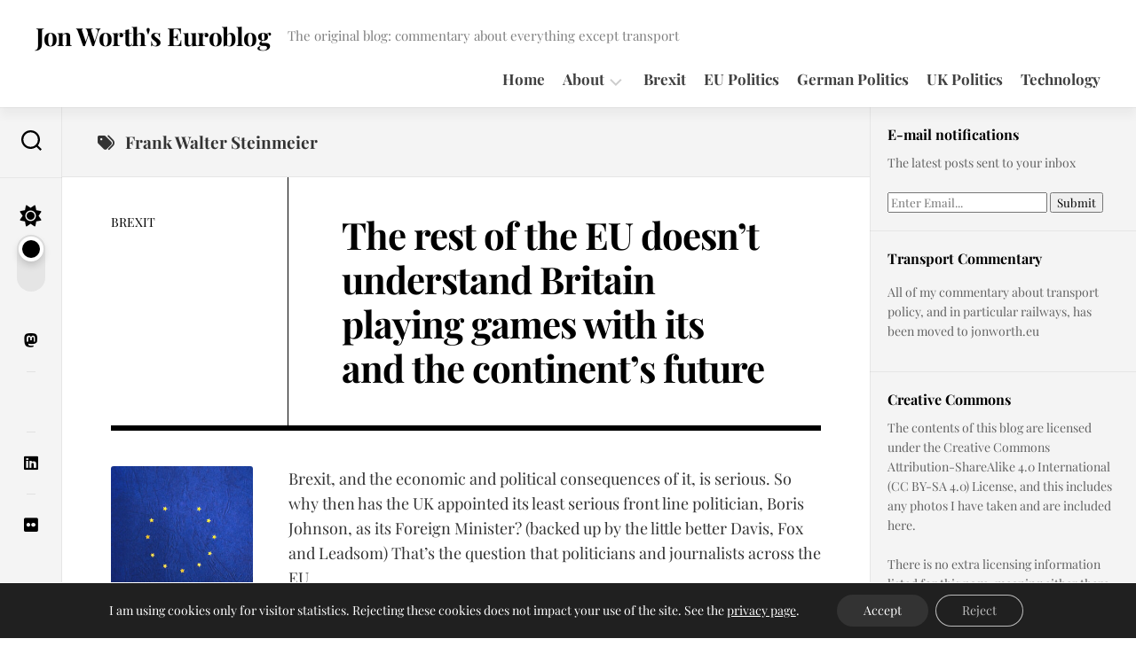

--- FILE ---
content_type: text/html; charset=UTF-8
request_url: https://euroblog.jonworth.eu/tag/frank-walter-steinmeier/
body_size: 15417
content:
<!DOCTYPE html> 
<html class="no-js" lang="en-GB" prefix="og: http://ogp.me/ns#">

<head>
	<meta charset="UTF-8">
	<meta name="viewport" content="width=device-width, initial-scale=1.0">
	<link rel="profile" href="https://gmpg.org/xfn/11">
		
	<title>Frank Walter Steinmeier &#8211; Jon Worth&#039;s Euroblog</title>
<meta name='robots' content='max-image-preview:large' />
<script>document.documentElement.className = document.documentElement.className.replace("no-js","js");</script>

<link rel="alternate" type="application/rss+xml" title="Jon Worth&#039;s Euroblog &raquo; Feed" href="https://euroblog.jonworth.eu/feed/" />
<link rel="alternate" type="application/rss+xml" title="Jon Worth&#039;s Euroblog &raquo; Comments Feed" href="https://euroblog.jonworth.eu/comments/feed/" />
<link rel="alternate" type="application/rss+xml" title="Jon Worth&#039;s Euroblog &raquo; Frank Walter Steinmeier Tag Feed" href="https://euroblog.jonworth.eu/tag/frank-walter-steinmeier/feed/" />
<style id='wp-img-auto-sizes-contain-inline-css' type='text/css'>
img:is([sizes=auto i],[sizes^="auto," i]){contain-intrinsic-size:3000px 1500px}
/*# sourceURL=wp-img-auto-sizes-contain-inline-css */
</style>

<style id='wp-emoji-styles-inline-css' type='text/css'>

	img.wp-smiley, img.emoji {
		display: inline !important;
		border: none !important;
		box-shadow: none !important;
		height: 1em !important;
		width: 1em !important;
		margin: 0 0.07em !important;
		vertical-align: -0.1em !important;
		background: none !important;
		padding: 0 !important;
	}
/*# sourceURL=wp-emoji-styles-inline-css */
</style>
<link rel='stylesheet' id='wp-block-library-css' href='https://euroblog.jonworth.eu/wp-includes/css/dist/block-library/style.min.css?ver=aa7cb444b513ce55fb0e4919b8cabba9' type='text/css' media='all' />
<style id='global-styles-inline-css' type='text/css'>
:root{--wp--preset--aspect-ratio--square: 1;--wp--preset--aspect-ratio--4-3: 4/3;--wp--preset--aspect-ratio--3-4: 3/4;--wp--preset--aspect-ratio--3-2: 3/2;--wp--preset--aspect-ratio--2-3: 2/3;--wp--preset--aspect-ratio--16-9: 16/9;--wp--preset--aspect-ratio--9-16: 9/16;--wp--preset--color--black: #000000;--wp--preset--color--cyan-bluish-gray: #abb8c3;--wp--preset--color--white: #ffffff;--wp--preset--color--pale-pink: #f78da7;--wp--preset--color--vivid-red: #cf2e2e;--wp--preset--color--luminous-vivid-orange: #ff6900;--wp--preset--color--luminous-vivid-amber: #fcb900;--wp--preset--color--light-green-cyan: #7bdcb5;--wp--preset--color--vivid-green-cyan: #00d084;--wp--preset--color--pale-cyan-blue: #8ed1fc;--wp--preset--color--vivid-cyan-blue: #0693e3;--wp--preset--color--vivid-purple: #9b51e0;--wp--preset--gradient--vivid-cyan-blue-to-vivid-purple: linear-gradient(135deg,rgb(6,147,227) 0%,rgb(155,81,224) 100%);--wp--preset--gradient--light-green-cyan-to-vivid-green-cyan: linear-gradient(135deg,rgb(122,220,180) 0%,rgb(0,208,130) 100%);--wp--preset--gradient--luminous-vivid-amber-to-luminous-vivid-orange: linear-gradient(135deg,rgb(252,185,0) 0%,rgb(255,105,0) 100%);--wp--preset--gradient--luminous-vivid-orange-to-vivid-red: linear-gradient(135deg,rgb(255,105,0) 0%,rgb(207,46,46) 100%);--wp--preset--gradient--very-light-gray-to-cyan-bluish-gray: linear-gradient(135deg,rgb(238,238,238) 0%,rgb(169,184,195) 100%);--wp--preset--gradient--cool-to-warm-spectrum: linear-gradient(135deg,rgb(74,234,220) 0%,rgb(151,120,209) 20%,rgb(207,42,186) 40%,rgb(238,44,130) 60%,rgb(251,105,98) 80%,rgb(254,248,76) 100%);--wp--preset--gradient--blush-light-purple: linear-gradient(135deg,rgb(255,206,236) 0%,rgb(152,150,240) 100%);--wp--preset--gradient--blush-bordeaux: linear-gradient(135deg,rgb(254,205,165) 0%,rgb(254,45,45) 50%,rgb(107,0,62) 100%);--wp--preset--gradient--luminous-dusk: linear-gradient(135deg,rgb(255,203,112) 0%,rgb(199,81,192) 50%,rgb(65,88,208) 100%);--wp--preset--gradient--pale-ocean: linear-gradient(135deg,rgb(255,245,203) 0%,rgb(182,227,212) 50%,rgb(51,167,181) 100%);--wp--preset--gradient--electric-grass: linear-gradient(135deg,rgb(202,248,128) 0%,rgb(113,206,126) 100%);--wp--preset--gradient--midnight: linear-gradient(135deg,rgb(2,3,129) 0%,rgb(40,116,252) 100%);--wp--preset--font-size--small: 13px;--wp--preset--font-size--medium: 20px;--wp--preset--font-size--large: 36px;--wp--preset--font-size--x-large: 42px;--wp--preset--spacing--20: 0.44rem;--wp--preset--spacing--30: 0.67rem;--wp--preset--spacing--40: 1rem;--wp--preset--spacing--50: 1.5rem;--wp--preset--spacing--60: 2.25rem;--wp--preset--spacing--70: 3.38rem;--wp--preset--spacing--80: 5.06rem;--wp--preset--shadow--natural: 6px 6px 9px rgba(0, 0, 0, 0.2);--wp--preset--shadow--deep: 12px 12px 50px rgba(0, 0, 0, 0.4);--wp--preset--shadow--sharp: 6px 6px 0px rgba(0, 0, 0, 0.2);--wp--preset--shadow--outlined: 6px 6px 0px -3px rgb(255, 255, 255), 6px 6px rgb(0, 0, 0);--wp--preset--shadow--crisp: 6px 6px 0px rgb(0, 0, 0);}:where(.is-layout-flex){gap: 0.5em;}:where(.is-layout-grid){gap: 0.5em;}body .is-layout-flex{display: flex;}.is-layout-flex{flex-wrap: wrap;align-items: center;}.is-layout-flex > :is(*, div){margin: 0;}body .is-layout-grid{display: grid;}.is-layout-grid > :is(*, div){margin: 0;}:where(.wp-block-columns.is-layout-flex){gap: 2em;}:where(.wp-block-columns.is-layout-grid){gap: 2em;}:where(.wp-block-post-template.is-layout-flex){gap: 1.25em;}:where(.wp-block-post-template.is-layout-grid){gap: 1.25em;}.has-black-color{color: var(--wp--preset--color--black) !important;}.has-cyan-bluish-gray-color{color: var(--wp--preset--color--cyan-bluish-gray) !important;}.has-white-color{color: var(--wp--preset--color--white) !important;}.has-pale-pink-color{color: var(--wp--preset--color--pale-pink) !important;}.has-vivid-red-color{color: var(--wp--preset--color--vivid-red) !important;}.has-luminous-vivid-orange-color{color: var(--wp--preset--color--luminous-vivid-orange) !important;}.has-luminous-vivid-amber-color{color: var(--wp--preset--color--luminous-vivid-amber) !important;}.has-light-green-cyan-color{color: var(--wp--preset--color--light-green-cyan) !important;}.has-vivid-green-cyan-color{color: var(--wp--preset--color--vivid-green-cyan) !important;}.has-pale-cyan-blue-color{color: var(--wp--preset--color--pale-cyan-blue) !important;}.has-vivid-cyan-blue-color{color: var(--wp--preset--color--vivid-cyan-blue) !important;}.has-vivid-purple-color{color: var(--wp--preset--color--vivid-purple) !important;}.has-black-background-color{background-color: var(--wp--preset--color--black) !important;}.has-cyan-bluish-gray-background-color{background-color: var(--wp--preset--color--cyan-bluish-gray) !important;}.has-white-background-color{background-color: var(--wp--preset--color--white) !important;}.has-pale-pink-background-color{background-color: var(--wp--preset--color--pale-pink) !important;}.has-vivid-red-background-color{background-color: var(--wp--preset--color--vivid-red) !important;}.has-luminous-vivid-orange-background-color{background-color: var(--wp--preset--color--luminous-vivid-orange) !important;}.has-luminous-vivid-amber-background-color{background-color: var(--wp--preset--color--luminous-vivid-amber) !important;}.has-light-green-cyan-background-color{background-color: var(--wp--preset--color--light-green-cyan) !important;}.has-vivid-green-cyan-background-color{background-color: var(--wp--preset--color--vivid-green-cyan) !important;}.has-pale-cyan-blue-background-color{background-color: var(--wp--preset--color--pale-cyan-blue) !important;}.has-vivid-cyan-blue-background-color{background-color: var(--wp--preset--color--vivid-cyan-blue) !important;}.has-vivid-purple-background-color{background-color: var(--wp--preset--color--vivid-purple) !important;}.has-black-border-color{border-color: var(--wp--preset--color--black) !important;}.has-cyan-bluish-gray-border-color{border-color: var(--wp--preset--color--cyan-bluish-gray) !important;}.has-white-border-color{border-color: var(--wp--preset--color--white) !important;}.has-pale-pink-border-color{border-color: var(--wp--preset--color--pale-pink) !important;}.has-vivid-red-border-color{border-color: var(--wp--preset--color--vivid-red) !important;}.has-luminous-vivid-orange-border-color{border-color: var(--wp--preset--color--luminous-vivid-orange) !important;}.has-luminous-vivid-amber-border-color{border-color: var(--wp--preset--color--luminous-vivid-amber) !important;}.has-light-green-cyan-border-color{border-color: var(--wp--preset--color--light-green-cyan) !important;}.has-vivid-green-cyan-border-color{border-color: var(--wp--preset--color--vivid-green-cyan) !important;}.has-pale-cyan-blue-border-color{border-color: var(--wp--preset--color--pale-cyan-blue) !important;}.has-vivid-cyan-blue-border-color{border-color: var(--wp--preset--color--vivid-cyan-blue) !important;}.has-vivid-purple-border-color{border-color: var(--wp--preset--color--vivid-purple) !important;}.has-vivid-cyan-blue-to-vivid-purple-gradient-background{background: var(--wp--preset--gradient--vivid-cyan-blue-to-vivid-purple) !important;}.has-light-green-cyan-to-vivid-green-cyan-gradient-background{background: var(--wp--preset--gradient--light-green-cyan-to-vivid-green-cyan) !important;}.has-luminous-vivid-amber-to-luminous-vivid-orange-gradient-background{background: var(--wp--preset--gradient--luminous-vivid-amber-to-luminous-vivid-orange) !important;}.has-luminous-vivid-orange-to-vivid-red-gradient-background{background: var(--wp--preset--gradient--luminous-vivid-orange-to-vivid-red) !important;}.has-very-light-gray-to-cyan-bluish-gray-gradient-background{background: var(--wp--preset--gradient--very-light-gray-to-cyan-bluish-gray) !important;}.has-cool-to-warm-spectrum-gradient-background{background: var(--wp--preset--gradient--cool-to-warm-spectrum) !important;}.has-blush-light-purple-gradient-background{background: var(--wp--preset--gradient--blush-light-purple) !important;}.has-blush-bordeaux-gradient-background{background: var(--wp--preset--gradient--blush-bordeaux) !important;}.has-luminous-dusk-gradient-background{background: var(--wp--preset--gradient--luminous-dusk) !important;}.has-pale-ocean-gradient-background{background: var(--wp--preset--gradient--pale-ocean) !important;}.has-electric-grass-gradient-background{background: var(--wp--preset--gradient--electric-grass) !important;}.has-midnight-gradient-background{background: var(--wp--preset--gradient--midnight) !important;}.has-small-font-size{font-size: var(--wp--preset--font-size--small) !important;}.has-medium-font-size{font-size: var(--wp--preset--font-size--medium) !important;}.has-large-font-size{font-size: var(--wp--preset--font-size--large) !important;}.has-x-large-font-size{font-size: var(--wp--preset--font-size--x-large) !important;}
/*# sourceURL=global-styles-inline-css */
</style>

<style id='classic-theme-styles-inline-css' type='text/css'>
/*! This file is auto-generated */
.wp-block-button__link{color:#fff;background-color:#32373c;border-radius:9999px;box-shadow:none;text-decoration:none;padding:calc(.667em + 2px) calc(1.333em + 2px);font-size:1.125em}.wp-block-file__button{background:#32373c;color:#fff;text-decoration:none}
/*# sourceURL=/wp-includes/css/classic-themes.min.css */
</style>
<link rel='stylesheet' id='contact-form-7-css' href='https://euroblog.jonworth.eu/wp-content/plugins/contact-form-7/includes/css/styles.css?ver=6.1.4' type='text/css' media='all' />
<link rel='stylesheet' id='flipclock-css' href='https://euroblog.jonworth.eu/wp-content/plugins/wp-flipclock/inc/css/flipclock.css?ver=aa7cb444b513ce55fb0e4919b8cabba9' type='text/css' media='all' />
<link rel='stylesheet' id='flipclock-added-css' href='https://euroblog.jonworth.eu/wp-content/plugins/wp-flipclock/inc/css/added.css?ver=aa7cb444b513ce55fb0e4919b8cabba9' type='text/css' media='all' />
<link rel='stylesheet' id='wp-polls-css' href='https://euroblog.jonworth.eu/wp-content/plugins/wp-polls/polls-css.css?ver=2.77.3' type='text/css' media='all' />
<style id='wp-polls-inline-css' type='text/css'>
.wp-polls .pollbar {
	margin: 1px;
	font-size: 6px;
	line-height: 8px;
	height: 8px;
	background-image: url('https://euroblog.jonworth.eu/wp-content/plugins/wp-polls/images/default/pollbg.gif');
	border: 1px solid #c8c8c8;
}

/*# sourceURL=wp-polls-inline-css */
</style>
<link rel='stylesheet' id='wpcf7-redirect-script-frontend-css' href='https://euroblog.jonworth.eu/wp-content/plugins/wpcf7-redirect/build/assets/frontend-script.css?ver=2c532d7e2be36f6af233' type='text/css' media='all' />
<link rel='stylesheet' id='clearbook-style-css' href='https://euroblog.jonworth.eu/wp-content/themes/clearbook/style.css?ver=aa7cb444b513ce55fb0e4919b8cabba9' type='text/css' media='all' />
<style id='clearbook-style-inline-css' type='text/css'>
body { font-family: "Playfair Display", Arial, sans-serif; }

/*# sourceURL=clearbook-style-inline-css */
</style>
<link rel='stylesheet' id='clearbook-responsive-css' href='https://euroblog.jonworth.eu/wp-content/themes/clearbook/responsive.css?ver=aa7cb444b513ce55fb0e4919b8cabba9' type='text/css' media='all' />
<link rel='stylesheet' id='clearbook-dark-css' href='https://euroblog.jonworth.eu/wp-content/themes/clearbook/dark.css?ver=aa7cb444b513ce55fb0e4919b8cabba9' type='text/css' media='all' />
<link rel='stylesheet' id='clearbook-font-awesome-css' href='https://euroblog.jonworth.eu/wp-content/themes/clearbook/fonts/all.min.css?ver=aa7cb444b513ce55fb0e4919b8cabba9' type='text/css' media='all' />
<link rel='stylesheet' id='playfair-display-css' href='//euroblog.jonworth.eu/wp-content/uploads/omgf/playfair-display/playfair-display.css?ver=1647338758' type='text/css' media='all' />
<link rel='stylesheet' id='moove_gdpr_frontend-css' href='https://euroblog.jonworth.eu/wp-content/plugins/gdpr-cookie-compliance/dist/styles/gdpr-main-nf.css?ver=5.0.9' type='text/css' media='all' />
<style id='moove_gdpr_frontend-inline-css' type='text/css'>
				#moove_gdpr_cookie_info_bar .moove-gdpr-info-bar-container .moove-gdpr-info-bar-content a.mgbutton.moove-gdpr-infobar-reject-btn, 
				#moove_gdpr_cookie_info_bar .moove-gdpr-info-bar-container .moove-gdpr-info-bar-content button.mgbutton.moove-gdpr-infobar-reject-btn {
					background-color: transparent;
					box-shadow: inset 0 0 0 1px currentColor;
					opacity: .7;
					color: #202020;
				}

				#moove_gdpr_cookie_info_bar .moove-gdpr-info-bar-container .moove-gdpr-info-bar-content a.mgbutton.moove-gdpr-infobar-reject-btn:hover, 
				#moove_gdpr_cookie_info_bar .moove-gdpr-info-bar-container .moove-gdpr-info-bar-content button.mgbutton.moove-gdpr-infobar-reject-btn:hover {
					background-color: #202020;
					box-shadow: none;
					color: #fff;
					opacity: 1;
				}

				#moove_gdpr_cookie_info_bar:not(.gdpr-full-screen-infobar).moove-gdpr-dark-scheme .moove-gdpr-info-bar-container .moove-gdpr-info-bar-content a.mgbutton.moove-gdpr-infobar-reject-btn, #moove_gdpr_cookie_info_bar:not(.gdpr-full-screen-infobar).moove-gdpr-dark-scheme .moove-gdpr-info-bar-container .moove-gdpr-info-bar-content button.mgbutton.moove-gdpr-infobar-reject-btn {
					background-color: transparent;
					box-shadow: inset 0 0 0 1px currentColor;
					opacity: .7;
					color: #fff;
				}

				#moove_gdpr_cookie_info_bar:not(.gdpr-full-screen-infobar).moove-gdpr-dark-scheme .moove-gdpr-info-bar-container .moove-gdpr-info-bar-content a.mgbutton.moove-gdpr-infobar-reject-btn:hover, #moove_gdpr_cookie_info_bar:not(.gdpr-full-screen-infobar).moove-gdpr-dark-scheme .moove-gdpr-info-bar-container .moove-gdpr-info-bar-content button.mgbutton.moove-gdpr-infobar-reject-btn:hover {
					box-shadow: none;
					opacity: 1;
					color: #202020;
					background-color: #fff;
				}
							#moove_gdpr_cookie_modal .moove-gdpr-modal-content .moove-gdpr-tab-main h3.tab-title, 
				#moove_gdpr_cookie_modal .moove-gdpr-modal-content .moove-gdpr-tab-main span.tab-title,
				#moove_gdpr_cookie_modal .moove-gdpr-modal-content .moove-gdpr-modal-left-content #moove-gdpr-menu li a, 
				#moove_gdpr_cookie_modal .moove-gdpr-modal-content .moove-gdpr-modal-left-content #moove-gdpr-menu li button,
				#moove_gdpr_cookie_modal .moove-gdpr-modal-content .moove-gdpr-modal-left-content .moove-gdpr-branding-cnt a,
				#moove_gdpr_cookie_modal .moove-gdpr-modal-content .moove-gdpr-modal-footer-content .moove-gdpr-button-holder a.mgbutton, 
				#moove_gdpr_cookie_modal .moove-gdpr-modal-content .moove-gdpr-modal-footer-content .moove-gdpr-button-holder button.mgbutton,
				#moove_gdpr_cookie_modal .cookie-switch .cookie-slider:after, 
				#moove_gdpr_cookie_modal .cookie-switch .slider:after, 
				#moove_gdpr_cookie_modal .switch .cookie-slider:after, 
				#moove_gdpr_cookie_modal .switch .slider:after,
				#moove_gdpr_cookie_info_bar .moove-gdpr-info-bar-container .moove-gdpr-info-bar-content p, 
				#moove_gdpr_cookie_info_bar .moove-gdpr-info-bar-container .moove-gdpr-info-bar-content p a,
				#moove_gdpr_cookie_info_bar .moove-gdpr-info-bar-container .moove-gdpr-info-bar-content a.mgbutton, 
				#moove_gdpr_cookie_info_bar .moove-gdpr-info-bar-container .moove-gdpr-info-bar-content button.mgbutton,
				#moove_gdpr_cookie_modal .moove-gdpr-modal-content .moove-gdpr-tab-main .moove-gdpr-tab-main-content h1, 
				#moove_gdpr_cookie_modal .moove-gdpr-modal-content .moove-gdpr-tab-main .moove-gdpr-tab-main-content h2, 
				#moove_gdpr_cookie_modal .moove-gdpr-modal-content .moove-gdpr-tab-main .moove-gdpr-tab-main-content h3, 
				#moove_gdpr_cookie_modal .moove-gdpr-modal-content .moove-gdpr-tab-main .moove-gdpr-tab-main-content h4, 
				#moove_gdpr_cookie_modal .moove-gdpr-modal-content .moove-gdpr-tab-main .moove-gdpr-tab-main-content h5, 
				#moove_gdpr_cookie_modal .moove-gdpr-modal-content .moove-gdpr-tab-main .moove-gdpr-tab-main-content h6,
				#moove_gdpr_cookie_modal .moove-gdpr-modal-content.moove_gdpr_modal_theme_v2 .moove-gdpr-modal-title .tab-title,
				#moove_gdpr_cookie_modal .moove-gdpr-modal-content.moove_gdpr_modal_theme_v2 .moove-gdpr-tab-main h3.tab-title, 
				#moove_gdpr_cookie_modal .moove-gdpr-modal-content.moove_gdpr_modal_theme_v2 .moove-gdpr-tab-main span.tab-title,
				#moove_gdpr_cookie_modal .moove-gdpr-modal-content.moove_gdpr_modal_theme_v2 .moove-gdpr-branding-cnt a {
					font-weight: inherit				}
			#moove_gdpr_cookie_modal,#moove_gdpr_cookie_info_bar,.gdpr_cookie_settings_shortcode_content{font-family:inherit}#moove_gdpr_save_popup_settings_button{background-color:#373737;color:#fff}#moove_gdpr_save_popup_settings_button:hover{background-color:#000}#moove_gdpr_cookie_info_bar .moove-gdpr-info-bar-container .moove-gdpr-info-bar-content a.mgbutton,#moove_gdpr_cookie_info_bar .moove-gdpr-info-bar-container .moove-gdpr-info-bar-content button.mgbutton{background-color:#333}#moove_gdpr_cookie_modal .moove-gdpr-modal-content .moove-gdpr-modal-footer-content .moove-gdpr-button-holder a.mgbutton,#moove_gdpr_cookie_modal .moove-gdpr-modal-content .moove-gdpr-modal-footer-content .moove-gdpr-button-holder button.mgbutton,.gdpr_cookie_settings_shortcode_content .gdpr-shr-button.button-green{background-color:#333;border-color:#333}#moove_gdpr_cookie_modal .moove-gdpr-modal-content .moove-gdpr-modal-footer-content .moove-gdpr-button-holder a.mgbutton:hover,#moove_gdpr_cookie_modal .moove-gdpr-modal-content .moove-gdpr-modal-footer-content .moove-gdpr-button-holder button.mgbutton:hover,.gdpr_cookie_settings_shortcode_content .gdpr-shr-button.button-green:hover{background-color:#fff;color:#333}#moove_gdpr_cookie_modal .moove-gdpr-modal-content .moove-gdpr-modal-close i,#moove_gdpr_cookie_modal .moove-gdpr-modal-content .moove-gdpr-modal-close span.gdpr-icon{background-color:#333;border:1px solid #333}#moove_gdpr_cookie_info_bar span.moove-gdpr-infobar-allow-all.focus-g,#moove_gdpr_cookie_info_bar span.moove-gdpr-infobar-allow-all:focus,#moove_gdpr_cookie_info_bar button.moove-gdpr-infobar-allow-all.focus-g,#moove_gdpr_cookie_info_bar button.moove-gdpr-infobar-allow-all:focus,#moove_gdpr_cookie_info_bar span.moove-gdpr-infobar-reject-btn.focus-g,#moove_gdpr_cookie_info_bar span.moove-gdpr-infobar-reject-btn:focus,#moove_gdpr_cookie_info_bar button.moove-gdpr-infobar-reject-btn.focus-g,#moove_gdpr_cookie_info_bar button.moove-gdpr-infobar-reject-btn:focus,#moove_gdpr_cookie_info_bar span.change-settings-button.focus-g,#moove_gdpr_cookie_info_bar span.change-settings-button:focus,#moove_gdpr_cookie_info_bar button.change-settings-button.focus-g,#moove_gdpr_cookie_info_bar button.change-settings-button:focus{-webkit-box-shadow:0 0 1px 3px #333;-moz-box-shadow:0 0 1px 3px #333;box-shadow:0 0 1px 3px #333}#moove_gdpr_cookie_modal .moove-gdpr-modal-content .moove-gdpr-modal-close i:hover,#moove_gdpr_cookie_modal .moove-gdpr-modal-content .moove-gdpr-modal-close span.gdpr-icon:hover,#moove_gdpr_cookie_info_bar span[data-href]>u.change-settings-button{color:#333}#moove_gdpr_cookie_modal .moove-gdpr-modal-content .moove-gdpr-modal-left-content #moove-gdpr-menu li.menu-item-selected a span.gdpr-icon,#moove_gdpr_cookie_modal .moove-gdpr-modal-content .moove-gdpr-modal-left-content #moove-gdpr-menu li.menu-item-selected button span.gdpr-icon{color:inherit}#moove_gdpr_cookie_modal .moove-gdpr-modal-content .moove-gdpr-modal-left-content #moove-gdpr-menu li a span.gdpr-icon,#moove_gdpr_cookie_modal .moove-gdpr-modal-content .moove-gdpr-modal-left-content #moove-gdpr-menu li button span.gdpr-icon{color:inherit}#moove_gdpr_cookie_modal .gdpr-acc-link{line-height:0;font-size:0;color:transparent;position:absolute}#moove_gdpr_cookie_modal .moove-gdpr-modal-content .moove-gdpr-modal-close:hover i,#moove_gdpr_cookie_modal .moove-gdpr-modal-content .moove-gdpr-modal-left-content #moove-gdpr-menu li a,#moove_gdpr_cookie_modal .moove-gdpr-modal-content .moove-gdpr-modal-left-content #moove-gdpr-menu li button,#moove_gdpr_cookie_modal .moove-gdpr-modal-content .moove-gdpr-modal-left-content #moove-gdpr-menu li button i,#moove_gdpr_cookie_modal .moove-gdpr-modal-content .moove-gdpr-modal-left-content #moove-gdpr-menu li a i,#moove_gdpr_cookie_modal .moove-gdpr-modal-content .moove-gdpr-tab-main .moove-gdpr-tab-main-content a:hover,#moove_gdpr_cookie_info_bar.moove-gdpr-dark-scheme .moove-gdpr-info-bar-container .moove-gdpr-info-bar-content a.mgbutton:hover,#moove_gdpr_cookie_info_bar.moove-gdpr-dark-scheme .moove-gdpr-info-bar-container .moove-gdpr-info-bar-content button.mgbutton:hover,#moove_gdpr_cookie_info_bar.moove-gdpr-dark-scheme .moove-gdpr-info-bar-container .moove-gdpr-info-bar-content a:hover,#moove_gdpr_cookie_info_bar.moove-gdpr-dark-scheme .moove-gdpr-info-bar-container .moove-gdpr-info-bar-content button:hover,#moove_gdpr_cookie_info_bar.moove-gdpr-dark-scheme .moove-gdpr-info-bar-container .moove-gdpr-info-bar-content span.change-settings-button:hover,#moove_gdpr_cookie_info_bar.moove-gdpr-dark-scheme .moove-gdpr-info-bar-container .moove-gdpr-info-bar-content button.change-settings-button:hover,#moove_gdpr_cookie_info_bar.moove-gdpr-dark-scheme .moove-gdpr-info-bar-container .moove-gdpr-info-bar-content u.change-settings-button:hover,#moove_gdpr_cookie_info_bar span[data-href]>u.change-settings-button,#moove_gdpr_cookie_info_bar.moove-gdpr-dark-scheme .moove-gdpr-info-bar-container .moove-gdpr-info-bar-content a.mgbutton.focus-g,#moove_gdpr_cookie_info_bar.moove-gdpr-dark-scheme .moove-gdpr-info-bar-container .moove-gdpr-info-bar-content button.mgbutton.focus-g,#moove_gdpr_cookie_info_bar.moove-gdpr-dark-scheme .moove-gdpr-info-bar-container .moove-gdpr-info-bar-content a.focus-g,#moove_gdpr_cookie_info_bar.moove-gdpr-dark-scheme .moove-gdpr-info-bar-container .moove-gdpr-info-bar-content button.focus-g,#moove_gdpr_cookie_info_bar.moove-gdpr-dark-scheme .moove-gdpr-info-bar-container .moove-gdpr-info-bar-content a.mgbutton:focus,#moove_gdpr_cookie_info_bar.moove-gdpr-dark-scheme .moove-gdpr-info-bar-container .moove-gdpr-info-bar-content button.mgbutton:focus,#moove_gdpr_cookie_info_bar.moove-gdpr-dark-scheme .moove-gdpr-info-bar-container .moove-gdpr-info-bar-content a:focus,#moove_gdpr_cookie_info_bar.moove-gdpr-dark-scheme .moove-gdpr-info-bar-container .moove-gdpr-info-bar-content button:focus,#moove_gdpr_cookie_info_bar.moove-gdpr-dark-scheme .moove-gdpr-info-bar-container .moove-gdpr-info-bar-content span.change-settings-button.focus-g,span.change-settings-button:focus,button.change-settings-button.focus-g,button.change-settings-button:focus,#moove_gdpr_cookie_info_bar.moove-gdpr-dark-scheme .moove-gdpr-info-bar-container .moove-gdpr-info-bar-content u.change-settings-button.focus-g,#moove_gdpr_cookie_info_bar.moove-gdpr-dark-scheme .moove-gdpr-info-bar-container .moove-gdpr-info-bar-content u.change-settings-button:focus{color:#333}#moove_gdpr_cookie_modal .moove-gdpr-branding.focus-g span,#moove_gdpr_cookie_modal .moove-gdpr-modal-content .moove-gdpr-tab-main a.focus-g,#moove_gdpr_cookie_modal .moove-gdpr-modal-content .moove-gdpr-tab-main .gdpr-cd-details-toggle.focus-g{color:#333}#moove_gdpr_cookie_modal.gdpr_lightbox-hide{display:none}
/*# sourceURL=moove_gdpr_frontend-inline-css */
</style>
<script type="text/javascript" src="https://euroblog.jonworth.eu/wp-includes/js/jquery/jquery.min.js?ver=3.7.1" id="jquery-core-js"></script>
<script type="text/javascript" src="https://euroblog.jonworth.eu/wp-includes/js/jquery/jquery-migrate.min.js?ver=3.4.1" id="jquery-migrate-js"></script>
<script type="text/javascript" src="https://euroblog.jonworth.eu/wp-content/plugins/wp-flipclock/inc/js/flipclock.min.js?ver=0.5.5" id="flipclock-js"></script>
<script type="text/javascript" src="https://euroblog.jonworth.eu/wp-content/themes/clearbook/js/slick.min.js?ver=aa7cb444b513ce55fb0e4919b8cabba9" id="clearbook-slick-js"></script>
<link rel="https://api.w.org/" href="https://euroblog.jonworth.eu/wp-json/" /><link rel="alternate" title="JSON" type="application/json" href="https://euroblog.jonworth.eu/wp-json/wp/v2/tags/376" /><link rel="EditURI" type="application/rsd+xml" title="RSD" href="https://euroblog.jonworth.eu/xmlrpc.php?rsd" />
<meta name="fediverse:creator" content="jon@gruene.social"><meta property="og:title" name="og:title" content="Frank Walter Steinmeier" />
<meta property="og:type" name="og:type" content="website" />
<meta property="og:image" name="og:image" content="https://euroblog.jonworth.eu/wp-content/uploads/2025/12/euroblog-logo.png" />
<meta property="og:description" name="og:description" content="The original blog: commentary about everything except transport" />
<meta property="og:locale" name="og:locale" content="en_GB" />
<meta property="og:site_name" name="og:site_name" content="Jon Worth&#039;s Euroblog" />
<meta property="twitter:card" name="twitter:card" content="summary" />
<link rel="me" href="https://gruene.social/@jon" />
<link rel="icon" href="https://euroblog.jonworth.eu/wp-content/uploads/2025/12/euroblog-logo-150x150.png" sizes="32x32" />
<link rel="icon" href="https://euroblog.jonworth.eu/wp-content/uploads/2025/12/euroblog-logo-200x200.png" sizes="192x192" />
<link rel="apple-touch-icon" href="https://euroblog.jonworth.eu/wp-content/uploads/2025/12/euroblog-logo-200x200.png" />
<meta name="msapplication-TileImage" content="https://euroblog.jonworth.eu/wp-content/uploads/2025/12/euroblog-logo-300x300.png" />
<style id="kirki-inline-styles"></style></head>

<body data-rsssl=1 class="archive tag tag-frank-walter-steinmeier tag-376 wp-theme-clearbook col-2cl full-width mobile-menu invert-dark-logo logged-out">

	<script>
		document.body.classList.add(localStorage.getItem('theme') || 'light');
	</script>


<a class="skip-link screen-reader-text" href="#page">Skip to content</a>

<div id="wrapper">
	
	<div id="header-sticky">
		<header id="header" class="hide-on-scroll-down nav-menu-dropdown-left">
		
			<div class="group">
				<p class="site-title"><a href="https://euroblog.jonworth.eu/" rel="home">Jon Worth&#039;s Euroblog</a></p>
									<p class="site-description">The original blog: commentary about everything except transport</p>
								
									<div id="wrap-nav-header" class="wrap-nav">
								<nav id="nav-header-nav" class="main-navigation nav-menu">
			<button class="menu-toggle" aria-controls="primary-menu" aria-expanded="false">
				<span class="screen-reader-text">Expand Menu</span><div class="menu-toggle-icon"><span></span><span></span><span></span></div>			</button>
			<div class="menu-main-menu-container"><ul id="nav-header" class="menu"><li id="menu-item-7850" class="menu-item menu-item-type-custom menu-item-object-custom menu-item-home menu-item-7850"><span class="menu-item-wrapper"><a href="https://euroblog.jonworth.eu/">Home</a></span></li>
<li id="menu-item-7906" class="menu-item menu-item-type-post_type menu-item-object-page menu-item-has-children menu-item-7906"><span class="menu-item-wrapper has-arrow"><a href="https://euroblog.jonworth.eu/about/" title="withspacer">About</a><button onClick="alxMediaMenu.toggleItem(this)"><span class="screen-reader-text">Toggle Child Menu</span><svg class="svg-icon" aria-hidden="true" role="img" focusable="false" xmlns="http://www.w3.org/2000/svg" width="14" height="8" viewBox="0 0 20 12"><polygon fill="" fill-rule="evenodd" points="1319.899 365.778 1327.678 358 1329.799 360.121 1319.899 370.021 1310 360.121 1312.121 358" transform="translate(-1310 -358)"></polygon></svg></button></span>
<ul class="sub-menu">
	<li id="menu-item-9279" class="menu-item menu-item-type-post_type menu-item-object-page menu-item-9279"><span class="menu-item-wrapper"><a href="https://euroblog.jonworth.eu/about/">About me</a></span></li>
	<li id="menu-item-7905" class="menu-item menu-item-type-post_type menu-item-object-page menu-item-7905"><span class="menu-item-wrapper"><a href="https://euroblog.jonworth.eu/contact/">Contact</a></span></li>
	<li id="menu-item-34847" class="menu-item menu-item-type-post_type menu-item-object-page menu-item-34847"><span class="menu-item-wrapper"><a href="https://euroblog.jonworth.eu/email-notifications/">Email notifications</a></span></li>
	<li id="menu-item-7904" class="menu-item menu-item-type-post_type menu-item-object-page menu-item-7904"><span class="menu-item-wrapper"><a href="https://euroblog.jonworth.eu/should-you-trust-this-blog/">Should you trust this blog?</a></span></li>
	<li id="menu-item-34543" class="menu-item menu-item-type-post_type menu-item-object-page menu-item-34543"><span class="menu-item-wrapper"><a href="https://euroblog.jonworth.eu/in-the-media/">In the media</a></span></li>
	<li id="menu-item-34547" class="menu-item menu-item-type-post_type menu-item-object-page menu-item-has-children menu-item-34547"><span class="menu-item-wrapper has-arrow"><a href="https://euroblog.jonworth.eu/work/">Work</a><button onClick="alxMediaMenu.toggleItem(this)"><span class="screen-reader-text">Toggle Child Menu</span><svg class="svg-icon" aria-hidden="true" role="img" focusable="false" xmlns="http://www.w3.org/2000/svg" width="14" height="8" viewBox="0 0 20 12"><polygon fill="" fill-rule="evenodd" points="1319.899 365.778 1327.678 358 1329.799 360.121 1319.899 370.021 1310 360.121 1312.121 358" transform="translate(-1310 -358)"></polygon></svg></button></span>
	<ul class="sub-menu">
		<li id="menu-item-34548" class="menu-item menu-item-type-post_type menu-item-object-page menu-item-34548"><span class="menu-item-wrapper"><a href="https://euroblog.jonworth.eu/work/online-communication-training-and-teaching/">Online Communication Training &#038; Teaching</a></span></li>
		<li id="menu-item-34549" class="menu-item menu-item-type-post_type menu-item-object-page menu-item-34549"><span class="menu-item-wrapper"><a href="https://euroblog.jonworth.eu/work/eu-politics-teaching-analysis/">EU Politics Teaching &#038; Analysis</a></span></li>
		<li id="menu-item-34550" class="menu-item menu-item-type-post_type menu-item-object-page menu-item-34550"><span class="menu-item-wrapper"><a href="https://euroblog.jonworth.eu/work/web-design/">Web design</a></span></li>
		<li id="menu-item-34553" class="menu-item menu-item-type-post_type menu-item-object-page menu-item-34553"><span class="menu-item-wrapper"><a href="https://euroblog.jonworth.eu/work/writing/">Writing</a></span></li>
	</ul>
</li>
</ul>
</li>
<li id="menu-item-9268" class="menu-item menu-item-type-taxonomy menu-item-object-category menu-item-9268"><span class="menu-item-wrapper"><a href="https://euroblog.jonworth.eu/category/brexit/">Brexit</a></span></li>
<li id="menu-item-7851" class="menu-item menu-item-type-taxonomy menu-item-object-category menu-item-7851"><span class="menu-item-wrapper"><a href="https://euroblog.jonworth.eu/category/eu-politics/">EU Politics</a></span></li>
<li id="menu-item-7855" class="menu-item menu-item-type-taxonomy menu-item-object-category menu-item-7855"><span class="menu-item-wrapper"><a href="https://euroblog.jonworth.eu/category/german-politics/">German Politics</a></span></li>
<li id="menu-item-21440" class="menu-item menu-item-type-taxonomy menu-item-object-category menu-item-21440"><span class="menu-item-wrapper"><a href="https://euroblog.jonworth.eu/category/uk-politics/">UK Politics</a></span></li>
<li id="menu-item-7853" class="menu-item menu-item-type-taxonomy menu-item-object-category menu-item-7853"><span class="menu-item-wrapper"><a href="https://euroblog.jonworth.eu/category/technology/">Technology</a></span></li>
</ul></div>		</nav>
							</div>
								
									<div id="wrap-nav-mobile" class="wrap-nav">
								<nav id="nav-mobile-nav" class="main-navigation nav-menu">
			<button class="menu-toggle" aria-controls="primary-menu" aria-expanded="false">
				<span class="screen-reader-text">Expand Menu</span><div class="menu-toggle-icon"><span></span><span></span><span></span></div>			</button>
			<div class="menu-main-menu-container"><ul id="nav-mobile" class="menu"><li class="menu-item menu-item-type-custom menu-item-object-custom menu-item-home menu-item-7850"><span class="menu-item-wrapper"><a href="https://euroblog.jonworth.eu/">Home</a></span></li>
<li class="menu-item menu-item-type-post_type menu-item-object-page menu-item-has-children menu-item-7906"><span class="menu-item-wrapper has-arrow"><a href="https://euroblog.jonworth.eu/about/" title="withspacer">About</a><button onClick="alxMediaMenu.toggleItem(this)"><span class="screen-reader-text">Toggle Child Menu</span><svg class="svg-icon" aria-hidden="true" role="img" focusable="false" xmlns="http://www.w3.org/2000/svg" width="14" height="8" viewBox="0 0 20 12"><polygon fill="" fill-rule="evenodd" points="1319.899 365.778 1327.678 358 1329.799 360.121 1319.899 370.021 1310 360.121 1312.121 358" transform="translate(-1310 -358)"></polygon></svg></button></span>
<ul class="sub-menu">
	<li class="menu-item menu-item-type-post_type menu-item-object-page menu-item-9279"><span class="menu-item-wrapper"><a href="https://euroblog.jonworth.eu/about/">About me</a></span></li>
	<li class="menu-item menu-item-type-post_type menu-item-object-page menu-item-7905"><span class="menu-item-wrapper"><a href="https://euroblog.jonworth.eu/contact/">Contact</a></span></li>
	<li class="menu-item menu-item-type-post_type menu-item-object-page menu-item-34847"><span class="menu-item-wrapper"><a href="https://euroblog.jonworth.eu/email-notifications/">Email notifications</a></span></li>
	<li class="menu-item menu-item-type-post_type menu-item-object-page menu-item-7904"><span class="menu-item-wrapper"><a href="https://euroblog.jonworth.eu/should-you-trust-this-blog/">Should you trust this blog?</a></span></li>
	<li class="menu-item menu-item-type-post_type menu-item-object-page menu-item-34543"><span class="menu-item-wrapper"><a href="https://euroblog.jonworth.eu/in-the-media/">In the media</a></span></li>
	<li class="menu-item menu-item-type-post_type menu-item-object-page menu-item-has-children menu-item-34547"><span class="menu-item-wrapper has-arrow"><a href="https://euroblog.jonworth.eu/work/">Work</a><button onClick="alxMediaMenu.toggleItem(this)"><span class="screen-reader-text">Toggle Child Menu</span><svg class="svg-icon" aria-hidden="true" role="img" focusable="false" xmlns="http://www.w3.org/2000/svg" width="14" height="8" viewBox="0 0 20 12"><polygon fill="" fill-rule="evenodd" points="1319.899 365.778 1327.678 358 1329.799 360.121 1319.899 370.021 1310 360.121 1312.121 358" transform="translate(-1310 -358)"></polygon></svg></button></span>
	<ul class="sub-menu">
		<li class="menu-item menu-item-type-post_type menu-item-object-page menu-item-34548"><span class="menu-item-wrapper"><a href="https://euroblog.jonworth.eu/work/online-communication-training-and-teaching/">Online Communication Training &#038; Teaching</a></span></li>
		<li class="menu-item menu-item-type-post_type menu-item-object-page menu-item-34549"><span class="menu-item-wrapper"><a href="https://euroblog.jonworth.eu/work/eu-politics-teaching-analysis/">EU Politics Teaching &#038; Analysis</a></span></li>
		<li class="menu-item menu-item-type-post_type menu-item-object-page menu-item-34550"><span class="menu-item-wrapper"><a href="https://euroblog.jonworth.eu/work/web-design/">Web design</a></span></li>
		<li class="menu-item menu-item-type-post_type menu-item-object-page menu-item-34553"><span class="menu-item-wrapper"><a href="https://euroblog.jonworth.eu/work/writing/">Writing</a></span></li>
	</ul>
</li>
</ul>
</li>
<li class="menu-item menu-item-type-taxonomy menu-item-object-category menu-item-9268"><span class="menu-item-wrapper"><a href="https://euroblog.jonworth.eu/category/brexit/">Brexit</a></span></li>
<li class="menu-item menu-item-type-taxonomy menu-item-object-category menu-item-7851"><span class="menu-item-wrapper"><a href="https://euroblog.jonworth.eu/category/eu-politics/">EU Politics</a></span></li>
<li class="menu-item menu-item-type-taxonomy menu-item-object-category menu-item-7855"><span class="menu-item-wrapper"><a href="https://euroblog.jonworth.eu/category/german-politics/">German Politics</a></span></li>
<li class="menu-item menu-item-type-taxonomy menu-item-object-category menu-item-21440"><span class="menu-item-wrapper"><a href="https://euroblog.jonworth.eu/category/uk-politics/">UK Politics</a></span></li>
<li class="menu-item menu-item-type-taxonomy menu-item-object-category menu-item-7853"><span class="menu-item-wrapper"><a href="https://euroblog.jonworth.eu/category/technology/">Technology</a></span></li>
</ul></div>		</nav>
							</div>
								
			</div>
			
		</header><!--/#header-->
	</div><!--/#header-sticky-->

	<div id="wrapper-inner">
	
		<div class="sidebar s2 group">
							<div class="search-trap-focus">
					<button class="toggle-search" data-target=".search-trap-focus">
						<svg class="svg-icon" id="svg-search" aria-hidden="true" role="img" focusable="false" xmlns="http://www.w3.org/2000/svg" width="23" height="23" viewBox="0 0 23 23"><path d="M38.710696,48.0601792 L43,52.3494831 L41.3494831,54 L37.0601792,49.710696 C35.2632422,51.1481185 32.9839107,52.0076499 30.5038249,52.0076499 C24.7027226,52.0076499 20,47.3049272 20,41.5038249 C20,35.7027226 24.7027226,31 30.5038249,31 C36.3049272,31 41.0076499,35.7027226 41.0076499,41.5038249 C41.0076499,43.9839107 40.1481185,46.2632422 38.710696,48.0601792 Z M36.3875844,47.1716785 C37.8030221,45.7026647 38.6734666,43.7048964 38.6734666,41.5038249 C38.6734666,36.9918565 35.0157934,33.3341833 30.5038249,33.3341833 C25.9918565,33.3341833 22.3341833,36.9918565 22.3341833,41.5038249 C22.3341833,46.0157934 25.9918565,49.6734666 30.5038249,49.6734666 C32.7048964,49.6734666 34.7026647,48.8030221 36.1716785,47.3875844 C36.2023931,47.347638 36.2360451,47.3092237 36.2726343,47.2726343 C36.3092237,47.2360451 36.347638,47.2023931 36.3875844,47.1716785 Z" transform="translate(-20 -31)"></path></svg>
						<svg class="svg-icon" id="svg-close" aria-hidden="true" role="img" focusable="false" xmlns="http://www.w3.org/2000/svg" width="23" height="23" viewBox="0 0 16 16"><polygon fill="" fill-rule="evenodd" points="6.852 7.649 .399 1.195 1.445 .149 7.899 6.602 14.352 .149 15.399 1.195 8.945 7.649 15.399 14.102 14.352 15.149 7.899 8.695 1.445 15.149 .399 14.102"></polygon></svg>
					</button>
					<div class="search-expand">
						<div class="search-expand-inner">
							<form method="get" class="searchform themeform" action="https://euroblog.jonworth.eu/">
	<div>
		<input type="text" class="search" name="s" onblur="if(this.value=='')this.value='To search type and hit enter';" onfocus="if(this.value=='To search type and hit enter')this.value='';" value="To search type and hit enter" />
	</div>
</form>						</div>
					</div>
				</div>
						
							<button id="theme-toggle">
					<i class="fas fa-sun"></i>
					<i class="fas fa-moon"></i>
					<span id="theme-toggle-btn"></span>
				</button>
						
							<ul class="social-links"><li><a rel="nofollow" class="social-tooltip" title="Mastodon" href="https://gruene.social/@jon" target="_blank"><i class="fab fa-mastodon" ></i></a></li><li><a rel="nofollow" class="social-tooltip" title="Bluesky" href="https://bsky.app/profile/jonworth.eu" target="_blank"><i class="fab fa-bluesky" ></i></a></li><li><a rel="nofollow" class="social-tooltip" title="LinkedIn" href="https://www.linkedin.com/in/jonworth/" target="_blank"><i class="fab fa-linkedin" ></i></a></li><li><a rel="nofollow" class="social-tooltip" title="Flickr" href="https://www.flickr.com/photos/jonworth-eu/" target="_blank"><i class="fab fa-flickr" ></i></a></li></ul>					</div>
		
		
		<div id="page">			
			<div class="main">
				<div class="main-inner group">
<div class="content">
		
	<div class="page-title group">
	<div class="page-title-inner group">
	
					<h1><i class="fas fa-tags"></i>Frank Walter Steinmeier</h1>
			
		
								
	</div><!--/.page-title-inner-->
</div><!--/.page-title-->	
				
		<div class="flow-normal">
					
<article id="post-8727" class="book post-8727 post type-post status-publish format-standard has-post-thumbnail hentry category-brexit tag-boris-johnson tag-brexit tag-frank-walter-steinmeier tag-frans-timmermans tag-uk-eu-referendum">
	
	<div class="book-inner">
		
		<div class="book-header">
			<div class="book-header-left">
				<div class="book-category"><a href="https://euroblog.jonworth.eu/category/brexit/" rel="category tag">Brexit</a></div>
			</div>
			<div class="book-header-right">
				<h2 class="book-title">
					<a href="https://euroblog.jonworth.eu/the-rest-of-the-eu-doesnt-understand-britain-playing-games-with-its-and-the-continents-future/" rel="bookmark">The rest of the EU doesn&#8217;t understand Britain playing games with its and the continent&#8217;s future</a>
				</h2>
			</div>
		</div>
		
		<div class="book-content">
			<div class="book-content-left">
			
									<div class="book-thumbnail">
						<a href="https://euroblog.jonworth.eu/the-rest-of-the-eu-doesnt-understand-britain-playing-games-with-its-and-the-continents-future/">
							<img width="300" height="300" src="https://euroblog.jonworth.eu/wp-content/uploads/2016/04/27841264756_3fcc9ae4e3_o-300x300.jpg" class="attachment-clearbook-small size-clearbook-small wp-post-image" alt="" decoding="async" fetchpriority="high" srcset="https://euroblog.jonworth.eu/wp-content/uploads/2016/04/27841264756_3fcc9ae4e3_o-300x300.jpg 300w, https://euroblog.jonworth.eu/wp-content/uploads/2016/04/27841264756_3fcc9ae4e3_o-150x150.jpg 150w, https://euroblog.jonworth.eu/wp-content/uploads/2016/04/27841264756_3fcc9ae4e3_o-200x200.jpg 200w" sizes="(max-width: 300px) 100vw, 300px" />																											</a>
					</div>
							
			</div>
			<div class="book-content-right">
			
				<div class="entry themeform">
																										<p>Brexit, and the economic and political consequences of it, is serious. So why then has the UK appointed its least serious front line politician, Boris Johnson, as its Foreign Minister? (backed up by the little better Davis, Fox and Leadsom) That&#8217;s the question that politicians and journalists across the EU&#46;&#46;&#46;</p>
																							<div class="clear"></div>
				</div>
				
				<a class="book-more" href="https://euroblog.jonworth.eu/the-rest-of-the-eu-doesnt-understand-britain-playing-games-with-its-and-the-continents-future/"><span>More</span><i class="fas fa-plus"></i></a>
				
				<ul class="book-meta group">
										<li class="book-date"><i class="far fa-calendar"></i>14.07.2016</li>
																		<li class="book-comments"><a href="https://euroblog.jonworth.eu/the-rest-of-the-eu-doesnt-understand-britain-playing-games-with-its-and-the-continents-future/#comments"><i class="far fa-comment"></i><span>1</span></a></li>
															</ul>
				
			</div>
		</div>
		
	</div>

</article>					
<article id="post-6989" class="book post-6989 post type-post status-publish format-standard has-post-thumbnail hentry category-eu-politics category-german-politics tag-voice4eu tag-frank-walter-steinmeier tag-jacques-delors-institut tag-laurent-fabius tag-notre-europe tag-open-europe tag-radek-sikorski tag-social-media tag-think-tanks">
	
	<div class="book-inner">
		
		<div class="book-header">
			<div class="book-header-left">
				<div class="book-category"><a href="https://euroblog.jonworth.eu/category/eu-politics/" rel="category tag">EU Politics</a> / <a href="https://euroblog.jonworth.eu/category/german-politics/" rel="category tag">German Politics</a></div>
			</div>
			<div class="book-header-right">
				<h2 class="book-title">
					<a href="https://euroblog.jonworth.eu/time-for-some-policy-based-evidence-making-how-the-jacques-delors-institut-berlin-ought-to-work/" rel="bookmark">Time for some policy-based evidence-making &#8211; how the Jacques Delors Institut Berlin ought to work</a>
				</h2>
			</div>
		</div>
		
		<div class="book-content">
			<div class="book-content-left">
			
									<div class="book-thumbnail">
						<a href="https://euroblog.jonworth.eu/time-for-some-policy-based-evidence-making-how-the-jacques-delors-institut-berlin-ought-to-work/">
							<img width="300" height="300" src="https://euroblog.jonworth.eu/wp-content/uploads/2014/03/Screen-Shot-2014-03-26-at-12.54.15-300x300.png" class="attachment-clearbook-small size-clearbook-small wp-post-image" alt="" decoding="async" srcset="https://euroblog.jonworth.eu/wp-content/uploads/2014/03/Screen-Shot-2014-03-26-at-12.54.15-300x300.png 300w, https://euroblog.jonworth.eu/wp-content/uploads/2014/03/Screen-Shot-2014-03-26-at-12.54.15-150x150.png 150w, https://euroblog.jonworth.eu/wp-content/uploads/2014/03/Screen-Shot-2014-03-26-at-12.54.15-200x200.png 200w" sizes="(max-width: 300px) 100vw, 300px" />																											</a>
					</div>
							
			</div>
			<div class="book-content-right">
			
				<div class="entry themeform">
																										<p>Back in my days as a civil servant one phrase dominated UK government-speak: evidence-based policy-making. The essential idea was to gather adequate evidence about a problem, and how various solutions could work, and determine a policy choice based on that. Now of course this was constrained by the ideology of&#46;&#46;&#46;</p>
																							<div class="clear"></div>
				</div>
				
				<a class="book-more" href="https://euroblog.jonworth.eu/time-for-some-policy-based-evidence-making-how-the-jacques-delors-institut-berlin-ought-to-work/"><span>More</span><i class="fas fa-plus"></i></a>
				
				<ul class="book-meta group">
										<li class="book-date"><i class="far fa-calendar"></i>26.03.2014</li>
																		<li class="book-comments"><a href="https://euroblog.jonworth.eu/time-for-some-policy-based-evidence-making-how-the-jacques-delors-institut-berlin-ought-to-work/#comments"><i class="far fa-comment"></i><span>7</span></a></li>
															</ul>
				
			</div>
		</div>
		
	</div>

</article>					
<article id="post-6701" class="book post-6701 post type-post status-publish format-standard has-post-thumbnail hentry category-german-politics tag-ecfr tag-frank-walter-steinmeier tag-guido-westerwelle tag-joachim-gauck tag-mark-leonard tag-ursula-von-der-leyen">
	
	<div class="book-inner">
		
		<div class="book-header">
			<div class="book-header-left">
				<div class="book-category"><a href="https://euroblog.jonworth.eu/category/german-politics/" rel="category tag">German Politics</a></div>
			</div>
			<div class="book-header-right">
				<h2 class="book-title">
					<a href="https://euroblog.jonworth.eu/the-elite-calls-out-the-elite-for-being-elite-or-is-it-leadership/" rel="bookmark">The elite calls out the elite for being elite. Or is it leadership?</a>
				</h2>
			</div>
		</div>
		
		<div class="book-content">
			<div class="book-content-left">
			
									<div class="book-thumbnail">
						<a href="https://euroblog.jonworth.eu/the-elite-calls-out-the-elite-for-being-elite-or-is-it-leadership/">
							<img width="300" height="300" src="https://euroblog.jonworth.eu/wp-content/uploads/2014/02/Screen-Shot-2014-02-09-at-20.59.52-300x300.png" class="attachment-clearbook-small size-clearbook-small wp-post-image" alt="" decoding="async" srcset="https://euroblog.jonworth.eu/wp-content/uploads/2014/02/Screen-Shot-2014-02-09-at-20.59.52-300x300.png 300w, https://euroblog.jonworth.eu/wp-content/uploads/2014/02/Screen-Shot-2014-02-09-at-20.59.52-150x150.png 150w, https://euroblog.jonworth.eu/wp-content/uploads/2014/02/Screen-Shot-2014-02-09-at-20.59.52-200x200.png 200w" sizes="(max-width: 300px) 100vw, 300px" />																											</a>
					</div>
							
			</div>
			<div class="book-content-right">
			
				<div class="entry themeform">
																										<p>Perhaps I&#8217;m overdoing it, but I&#8217;m not a fan of the way Mark Leonard&#8217;s recent ECFR column is titled. &#8220;The revenge of the German elite&#8221; he writes, documenting concerted efforts by Bundespräsident Gauck, and ministers Steinmeier and von der Leyen. The basic gist of the piece is that the German&#46;&#46;&#46;</p>
																							<div class="clear"></div>
				</div>
				
				<a class="book-more" href="https://euroblog.jonworth.eu/the-elite-calls-out-the-elite-for-being-elite-or-is-it-leadership/"><span>More</span><i class="fas fa-plus"></i></a>
				
				<ul class="book-meta group">
										<li class="book-date"><i class="far fa-calendar"></i>09.02.2014</li>
																		<li class="book-comments"><a href="https://euroblog.jonworth.eu/the-elite-calls-out-the-elite-for-being-elite-or-is-it-leadership/#comments"><i class="far fa-comment"></i><span>2</span></a></li>
															</ul>
				
			</div>
		</div>
		
	</div>

</article>					
<article id="post-6245" class="book post-6245 post type-post status-publish format-standard has-post-thumbnail hentry category-eu-politics tag-alexander-stubb tag-carl-bildt tag-frank-walter-steinmeier tag-frans-timmermans tag-high-representative tag-high-representative-for-foreign-affairs tag-kristalina-georgieva tag-radek-sikorski">
	
	<div class="book-inner">
		
		<div class="book-header">
			<div class="book-header-left">
				<div class="book-category"><a href="https://euroblog.jonworth.eu/category/eu-politics/" rel="category tag">EU Politics</a></div>
			</div>
			<div class="book-header-right">
				<h2 class="book-title">
					<a href="https://euroblog.jonworth.eu/candidates-for-high-rep-for-eu-foreign-policy/" rel="bookmark">Candidates for High Rep for EU Foreign Policy</a>
				</h2>
			</div>
		</div>
		
		<div class="book-content">
			<div class="book-content-left">
			
									<div class="book-thumbnail">
						<a href="https://euroblog.jonworth.eu/candidates-for-high-rep-for-eu-foreign-policy/">
							<img width="170" height="170" src="https://euroblog.jonworth.eu/wp-content/uploads/2013/05/Screen-Shot-2013-05-19-at-18.17.57.png" class="attachment-clearbook-small size-clearbook-small wp-post-image" alt="" decoding="async" loading="lazy" srcset="https://euroblog.jonworth.eu/wp-content/uploads/2013/05/Screen-Shot-2013-05-19-at-18.17.57.png 170w, https://euroblog.jonworth.eu/wp-content/uploads/2013/05/Screen-Shot-2013-05-19-at-18.17.57-150x150.png 150w" sizes="auto, (max-width: 170px) 100vw, 170px" />																											</a>
					</div>
							
			</div>
			<div class="book-content-right">
			
				<div class="entry themeform">
																										<p>The High Rep is appointed by the European Council, acting by qualified majority. However as the person is also a Vice President of the European Commission, their nomination has to also be approved in the same way as the rest of the College of Commissioners. If 2014 works as 2009&#46;&#46;&#46;</p>
																							<div class="clear"></div>
				</div>
				
				<a class="book-more" href="https://euroblog.jonworth.eu/candidates-for-high-rep-for-eu-foreign-policy/"><span>More</span><i class="fas fa-plus"></i></a>
				
				<ul class="book-meta group">
										<li class="book-date"><i class="far fa-calendar"></i>19.05.2013</li>
																		<li class="book-comments"><a href="https://euroblog.jonworth.eu/candidates-for-high-rep-for-eu-foreign-policy/#comments"><i class="far fa-comment"></i><span>8</span></a></li>
															</ul>
				
			</div>
		</div>
		
	</div>

</article>					
<article id="post-4915" class="book post-4915 post type-post status-publish format-standard has-post-thumbnail hentry category-eu-politics tag-alfred-gusenbauer tag-david-miliband tag-frank-walter-steinmeier tag-jose-zapatero tag-mona-sahlin tag-pes tag-poul-nyrup-rasmussen">
	
	<div class="book-inner">
		
		<div class="book-header">
			<div class="book-header-left">
				<div class="book-category"><a href="https://euroblog.jonworth.eu/category/eu-politics/" rel="category tag">EU Politics</a></div>
			</div>
			<div class="book-header-right">
				<h2 class="book-title">
					<a href="https://euroblog.jonworth.eu/the-runners-for-the-next-president-of-the-pes/" rel="bookmark">The runners for the next President of the PES</a>
				</h2>
			</div>
		</div>
		
		<div class="book-content">
			<div class="book-content-left">
			
									<div class="book-thumbnail">
						<a href="https://euroblog.jonworth.eu/the-runners-for-the-next-president-of-the-pes/">
							<img width="154" height="154" src="https://euroblog.jonworth.eu/wp-content/uploads/2011/11/Screen-Shot-2011-11-21-at-13.17.53.png" class="attachment-clearbook-small size-clearbook-small wp-post-image" alt="" decoding="async" loading="lazy" srcset="https://euroblog.jonworth.eu/wp-content/uploads/2011/11/Screen-Shot-2011-11-21-at-13.17.53.png 154w, https://euroblog.jonworth.eu/wp-content/uploads/2011/11/Screen-Shot-2011-11-21-at-13.17.53-150x150.png 150w" sizes="auto, (max-width: 154px) 100vw, 154px" />																											</a>
					</div>
							
			</div>
			<div class="book-content-right">
			
				<div class="entry themeform">
																										<p>Poul Nyrup Rasmussen has today announced he is standing down as President of the PES. Over a period that has been one of relative decline for the left across Europe, Poul has been a voice of determination and reason; I&#8217;m sad to see him go, especially as he&#8217;s miles better&#46;&#46;&#46;</p>
																							<div class="clear"></div>
				</div>
				
				<a class="book-more" href="https://euroblog.jonworth.eu/the-runners-for-the-next-president-of-the-pes/"><span>More</span><i class="fas fa-plus"></i></a>
				
				<ul class="book-meta group">
										<li class="book-date"><i class="far fa-calendar"></i>21.11.2011</li>
																		<li class="book-comments"><a href="https://euroblog.jonworth.eu/the-runners-for-the-next-president-of-the-pes/#comments"><i class="far fa-comment"></i><span>6</span></a></li>
															</ul>
				
			</div>
		</div>
		
	</div>

</article>					
<article id="post-2752" class="book post-2752 post type-post status-publish format-standard has-post-thumbnail hentry category-eu-politics tag-angela-merkel tag-bundestagswahl tag-die-linke tag-frank-walter-steinmeier tag-franz-muntefering tag-grune tag-guido-westerwelle tag-spd">
	
	<div class="book-inner">
		
		<div class="book-header">
			<div class="book-header-left">
				<div class="book-category"><a href="https://euroblog.jonworth.eu/category/eu-politics/" rel="category tag">EU Politics</a></div>
			</div>
			<div class="book-header-right">
				<h2 class="book-title">
					<a href="https://euroblog.jonworth.eu/german-election-a-tough-night-for-the-left-where-now/" rel="bookmark">German election: a tough night for the left, where now?</a>
				</h2>
			</div>
		</div>
		
		<div class="book-content">
			<div class="book-content-left">
			
									<div class="book-thumbnail">
						<a href="https://euroblog.jonworth.eu/german-election-a-tough-night-for-the-left-where-now/">
							<img width="300" height="300" src="https://euroblog.jonworth.eu/wp-content/uploads/2009/09/IMG_0041-300x300.jpg" class="attachment-clearbook-small size-clearbook-small wp-post-image" alt="" decoding="async" loading="lazy" srcset="https://euroblog.jonworth.eu/wp-content/uploads/2009/09/IMG_0041-300x300.jpg 300w, https://euroblog.jonworth.eu/wp-content/uploads/2009/09/IMG_0041-150x150.jpg 150w, https://euroblog.jonworth.eu/wp-content/uploads/2009/09/IMG_0041-200x200.jpg 200w" sizes="auto, (max-width: 300px) 100vw, 300px" />																											</a>
					</div>
							
			</div>
			<div class="book-content-right">
			
				<div class="entry themeform">
																										<p>Hoping for the continuation of the grand coalition was the best the SPD could hope for before yesterday’s Bundestagswahl. In the end the result was even worse than that: 23.1% and a historic low vote for the social democrats. Guido Westerwelle’s beaming grim was everywhere, the FDP the big winners&#46;&#46;&#46;</p>
																							<div class="clear"></div>
				</div>
				
				<a class="book-more" href="https://euroblog.jonworth.eu/german-election-a-tough-night-for-the-left-where-now/"><span>More</span><i class="fas fa-plus"></i></a>
				
				<ul class="book-meta group">
										<li class="book-date"><i class="far fa-calendar"></i>28.09.2009</li>
																		<li class="book-comments"><a href="https://euroblog.jonworth.eu/german-election-a-tough-night-for-the-left-where-now/#comments"><i class="far fa-comment"></i><span>6</span></a></li>
															</ul>
				
			</div>
		</div>
		
	</div>

</article>				</div>
		
		<nav class="pagination group">
			<ul class="group">
			<li class="prev left"></li>
			<li class="next right"></li>
		</ul>
	</nav><!--/.pagination-->
		
	
</div><!--/.content-->


	<div class="sidebar s1">
		
		<div class="sidebar-content">
			
						
						
			<div id="execphp-4" class="widget widget_execphp"><h3 class="group"><span>E-mail notifications</span></h3>			<div class="execphpwidget">The latest posts sent to your inbox<br /><br />

 
<div class="wpcf7 no-js" id="wpcf7-f34842-o1" lang="en-GB" dir="ltr" data-wpcf7-id="34842">
<div class="screen-reader-response"><p role="status" aria-live="polite" aria-atomic="true"></p> <ul></ul></div>
<form action="/tag/frank-walter-steinmeier/#wpcf7-f34842-o1" method="post" class="wpcf7-form init" aria-label="Contact form" novalidate="novalidate" data-status="init">
<fieldset class="hidden-fields-container"><input type="hidden" name="_wpcf7" value="34842" /><input type="hidden" name="_wpcf7_version" value="6.1.4" /><input type="hidden" name="_wpcf7_locale" value="en_GB" /><input type="hidden" name="_wpcf7_unit_tag" value="wpcf7-f34842-o1" /><input type="hidden" name="_wpcf7_container_post" value="0" /><input type="hidden" name="_wpcf7_posted_data_hash" value="" />
</fieldset>
<p><span class="wpcf7-form-control-wrap" data-name="EMAIL"><input size="20" maxlength="400" class="wpcf7-form-control wpcf7-email wpcf7-validates-as-required wpcf7-text wpcf7-validates-as-email" autocomplete="email" aria-required="true" aria-invalid="false" placeholder="Enter Email..." value="" type="email" name="EMAIL" /></span>
<input class="wpcf7-form-control wpcf7-submit has-spinner" type="submit" value="Submit" />
</p><div class="wpcf7-response-output" aria-hidden="true"></div>
</form>
</div>
 </div>
		</div><div id="text-10" class="widget widget_text"><h3 class="group"><span>Transport Commentary</span></h3>			<div class="textwidget"><p>All of my commentary about transport policy, and in particular railways, has been moved to <a href="https://jonworth.eu/">jonworth.eu</a></p>
</div>
		</div><div id="execphp-5" class="widget widget_execphp"><h3 class="group"><span>Creative Commons</span></h3>			<div class="execphpwidget"><div id="flickrsidebar"><p>The contents of this blog are licensed under the Creative Commons <a href="https://creativecommons.org/licenses/by-sa/4.0/deed.en">Attribution-ShareAlike 4.0 International (CC BY-SA 4.0) License</a>, and this includes any photos I have taken and are included here.</p><p>&nbsp;</p>

<p>There is no extra licensing information listed for this page, meaning either there is no image, the image(s) are mine, or you need to click through to the individual post or page to get further licensing information.</p></div></div>
		</div>			
		</div><!--/.sidebar-content-->
		
	</div><!--/.sidebar-->
	

			</div><!--/.main-inner-->
		</div><!--/.main-->
	</div><!--/#page-->
	
	<div class="clear"></div>
	
	</div><!--/#wrapper-inner-->
	
	<footer id="footer">
	
					
				
		<div id="footer-bottom">
			
			<a id="back-to-top" href="#"><i class="fas fa-angle-up"></i></a>
				
			<div class="pad group">
				
				<div class="grid one-full">
					
										
					<div id="copyright">
													<p>&nbsp;</p>
											</div><!--/#copyright-->
					
										<div id="credit">
						<p>Powered by <a href="https://wordpress.org" rel="nofollow">WordPress</a>. Theme by <a href="http://alx.media" rel="nofollow">Alx</a>.</p>
					</div><!--/#credit-->
										
											<ul class="social-links"><li><a rel="nofollow" class="social-tooltip" title="Mastodon" href="https://gruene.social/@jon" target="_blank"><i class="fab fa-mastodon" ></i></a></li><li><a rel="nofollow" class="social-tooltip" title="Bluesky" href="https://bsky.app/profile/jonworth.eu" target="_blank"><i class="fab fa-bluesky" ></i></a></li><li><a rel="nofollow" class="social-tooltip" title="LinkedIn" href="https://www.linkedin.com/in/jonworth/" target="_blank"><i class="fab fa-linkedin" ></i></a></li><li><a rel="nofollow" class="social-tooltip" title="Flickr" href="https://www.flickr.com/photos/jonworth-eu/" target="_blank"><i class="fab fa-flickr" ></i></a></li></ul>										
				</div>
							
			</div><!--/.pad-->

		</div><!--/#footer-bottom-->

	</footer><!--/#footer-->
	
</div><!--/#wrapper-->
<script type="speculationrules">
{"prefetch":[{"source":"document","where":{"and":[{"href_matches":"/*"},{"not":{"href_matches":["/wp-*.php","/wp-admin/*","/wp-content/uploads/*","/wp-content/*","/wp-content/plugins/*","/wp-content/themes/clearbook/*","/*\\?(.+)"]}},{"not":{"selector_matches":"a[rel~=\"nofollow\"]"}},{"not":{"selector_matches":".no-prefetch, .no-prefetch a"}}]},"eagerness":"conservative"}]}
</script>
	<!--copyscapeskip-->
	<aside id="moove_gdpr_cookie_info_bar" class="moove-gdpr-info-bar-hidden moove-gdpr-align-center moove-gdpr-dark-scheme gdpr_infobar_postion_bottom" aria-label="GDPR Cookie Banner" style="display: none;">
	<div class="moove-gdpr-info-bar-container">
		<div class="moove-gdpr-info-bar-content">
		
<div class="moove-gdpr-cookie-notice">
  <p>I am using cookies only for visitor statistics. Rejecting these cookies does not impact your use of the site. See the <a href="https://euroblog.jonworth.eu/privacy-policy/">privacy page</a>.</p>
</div>
<!--  .moove-gdpr-cookie-notice -->
		
<div class="moove-gdpr-button-holder">
			<button class="mgbutton moove-gdpr-infobar-allow-all gdpr-fbo-0" aria-label="Accept" >Accept</button>
						<button class="mgbutton moove-gdpr-infobar-reject-btn gdpr-fbo-1 "  aria-label="Reject">Reject</button>
			</div>
<!--  .button-container -->
		</div>
		<!-- moove-gdpr-info-bar-content -->
	</div>
	<!-- moove-gdpr-info-bar-container -->
	</aside>
	<!-- #moove_gdpr_cookie_info_bar -->
	<!--/copyscapeskip-->
<!-- Matomo -->
<script>
  var _paq = window._paq = window._paq || [];
  /* tracker methods like "setCustomDimension" should be called before "trackPageView" */
  _paq.push(['trackPageView']);
  _paq.push(['enableLinkTracking']);
  (function() {
    var u="//matomo.jonworth.eu/";
    _paq.push(['setTrackerUrl', u+'matomo.php']);
    _paq.push(['setSiteId', '2']);
    var d=document, g=d.createElement('script'), s=d.getElementsByTagName('script')[0];
    g.async=true; g.src=u+'matomo.js'; s.parentNode.insertBefore(g,s);
  })();
</script>
<!-- End Matomo Code -->
	<script>
	/(trident|msie)/i.test(navigator.userAgent)&&document.getElementById&&window.addEventListener&&window.addEventListener("hashchange",function(){var t,e=location.hash.substring(1);/^[A-z0-9_-]+$/.test(e)&&(t=document.getElementById(e))&&(/^(?:a|select|input|button|textarea)$/i.test(t.tagName)||(t.tabIndex=-1),t.focus())},!1);
	</script>
	<script type="text/javascript" src="https://euroblog.jonworth.eu/wp-includes/js/dist/hooks.min.js?ver=dd5603f07f9220ed27f1" id="wp-hooks-js"></script>
<script type="text/javascript" src="https://euroblog.jonworth.eu/wp-includes/js/dist/i18n.min.js?ver=c26c3dc7bed366793375" id="wp-i18n-js"></script>
<script type="text/javascript" id="wp-i18n-js-after">
/* <![CDATA[ */
wp.i18n.setLocaleData( { 'text direction\u0004ltr': [ 'ltr' ] } );
//# sourceURL=wp-i18n-js-after
/* ]]> */
</script>
<script type="text/javascript" src="https://euroblog.jonworth.eu/wp-content/plugins/contact-form-7/includes/swv/js/index.js?ver=6.1.4" id="swv-js"></script>
<script type="text/javascript" id="contact-form-7-js-translations">
/* <![CDATA[ */
( function( domain, translations ) {
	var localeData = translations.locale_data[ domain ] || translations.locale_data.messages;
	localeData[""].domain = domain;
	wp.i18n.setLocaleData( localeData, domain );
} )( "contact-form-7", {"translation-revision-date":"2024-05-21 11:58:24+0000","generator":"GlotPress\/4.0.1","domain":"messages","locale_data":{"messages":{"":{"domain":"messages","plural-forms":"nplurals=2; plural=n != 1;","lang":"en_GB"},"Error:":["Error:"]}},"comment":{"reference":"includes\/js\/index.js"}} );
//# sourceURL=contact-form-7-js-translations
/* ]]> */
</script>
<script type="text/javascript" id="contact-form-7-js-before">
/* <![CDATA[ */
var wpcf7 = {
    "api": {
        "root": "https:\/\/euroblog.jonworth.eu\/wp-json\/",
        "namespace": "contact-form-7\/v1"
    },
    "cached": 1
};
//# sourceURL=contact-form-7-js-before
/* ]]> */
</script>
<script type="text/javascript" src="https://euroblog.jonworth.eu/wp-content/plugins/contact-form-7/includes/js/index.js?ver=6.1.4" id="contact-form-7-js"></script>
<script type="text/javascript" id="wp-polls-js-extra">
/* <![CDATA[ */
var pollsL10n = {"ajax_url":"https://euroblog.jonworth.eu/wp-admin/admin-ajax.php","text_wait":"Your last request is still being processed. Please wait a while ...","text_valid":"Please choose a valid poll answer.","text_multiple":"Maximum number of choices allowed: ","show_loading":"1","show_fading":"1"};
//# sourceURL=wp-polls-js-extra
/* ]]> */
</script>
<script type="text/javascript" src="https://euroblog.jonworth.eu/wp-content/plugins/wp-polls/polls-js.js?ver=2.77.3" id="wp-polls-js"></script>
<script type="text/javascript" id="wpcf7-redirect-script-js-extra">
/* <![CDATA[ */
var wpcf7r = {"ajax_url":"https://euroblog.jonworth.eu/wp-admin/admin-ajax.php"};
//# sourceURL=wpcf7-redirect-script-js-extra
/* ]]> */
</script>
<script type="text/javascript" src="https://euroblog.jonworth.eu/wp-content/plugins/wpcf7-redirect/build/assets/frontend-script.js?ver=2c532d7e2be36f6af233" id="wpcf7-redirect-script-js"></script>
<script type="text/javascript" src="https://euroblog.jonworth.eu/wp-content/themes/clearbook/js/jquery.fitvids.js?ver=aa7cb444b513ce55fb0e4919b8cabba9" id="clearbook-fitvids-js"></script>
<script type="text/javascript" src="https://euroblog.jonworth.eu/wp-content/themes/clearbook/js/jq-sticky-anything.min.js?ver=aa7cb444b513ce55fb0e4919b8cabba9" id="clearbook-jq-sticky-anything-js"></script>
<script type="text/javascript" src="https://euroblog.jonworth.eu/wp-content/themes/clearbook/js/theme-toggle.js?ver=aa7cb444b513ce55fb0e4919b8cabba9" id="clearbook-theme-toggle-js"></script>
<script type="text/javascript" src="https://euroblog.jonworth.eu/wp-content/themes/clearbook/js/scripts.js?ver=aa7cb444b513ce55fb0e4919b8cabba9" id="clearbook-scripts-js"></script>
<script type="text/javascript" src="https://euroblog.jonworth.eu/wp-content/themes/clearbook/js/nav.js?ver=1764776700" id="clearbook-nav-script-js"></script>
<script type="text/javascript" id="moove_gdpr_frontend-js-extra">
/* <![CDATA[ */
var moove_frontend_gdpr_scripts = {"ajaxurl":"https://euroblog.jonworth.eu/wp-admin/admin-ajax.php","post_id":"8727","plugin_dir":"https://euroblog.jonworth.eu/wp-content/plugins/gdpr-cookie-compliance","show_icons":"all","is_page":"","ajax_cookie_removal":"false","strict_init":"2","enabled_default":{"strict":1,"third_party":0,"advanced":0,"performance":0,"preference":0},"geo_location":"false","force_reload":"false","is_single":"","hide_save_btn":"false","current_user":"0","cookie_expiration":"365","script_delay":"2000","close_btn_action":"1","close_btn_rdr":"","scripts_defined":"{\"cache\":true,\"header\":\"\",\"body\":\"\",\"footer\":\"\",\"thirdparty\":{\"header\":\"\",\"body\":\"\",\"footer\":\"\"},\"strict\":{\"header\":\"\",\"body\":\"\",\"footer\":\"\"},\"advanced\":{\"header\":\"\",\"body\":\"\",\"footer\":\"\"}}","gdpr_scor":"true","wp_lang":"","wp_consent_api":"false","gdpr_nonce":"0ea1c10b68"};
//# sourceURL=moove_gdpr_frontend-js-extra
/* ]]> */
</script>
<script type="text/javascript" src="https://euroblog.jonworth.eu/wp-content/plugins/gdpr-cookie-compliance/dist/scripts/main.js?ver=5.0.9" id="moove_gdpr_frontend-js"></script>
<script type="text/javascript" id="moove_gdpr_frontend-js-after">
/* <![CDATA[ */
var gdpr_consent__strict = "false"
var gdpr_consent__thirdparty = "false"
var gdpr_consent__advanced = "false"
var gdpr_consent__performance = "false"
var gdpr_consent__preference = "false"
var gdpr_consent__cookies = ""
//# sourceURL=moove_gdpr_frontend-js-after
/* ]]> */
</script>
<script id="wp-emoji-settings" type="application/json">
{"baseUrl":"https://s.w.org/images/core/emoji/17.0.2/72x72/","ext":".png","svgUrl":"https://s.w.org/images/core/emoji/17.0.2/svg/","svgExt":".svg","source":{"concatemoji":"https://euroblog.jonworth.eu/wp-includes/js/wp-emoji-release.min.js?ver=aa7cb444b513ce55fb0e4919b8cabba9"}}
</script>
<script type="module">
/* <![CDATA[ */
/*! This file is auto-generated */
const a=JSON.parse(document.getElementById("wp-emoji-settings").textContent),o=(window._wpemojiSettings=a,"wpEmojiSettingsSupports"),s=["flag","emoji"];function i(e){try{var t={supportTests:e,timestamp:(new Date).valueOf()};sessionStorage.setItem(o,JSON.stringify(t))}catch(e){}}function c(e,t,n){e.clearRect(0,0,e.canvas.width,e.canvas.height),e.fillText(t,0,0);t=new Uint32Array(e.getImageData(0,0,e.canvas.width,e.canvas.height).data);e.clearRect(0,0,e.canvas.width,e.canvas.height),e.fillText(n,0,0);const a=new Uint32Array(e.getImageData(0,0,e.canvas.width,e.canvas.height).data);return t.every((e,t)=>e===a[t])}function p(e,t){e.clearRect(0,0,e.canvas.width,e.canvas.height),e.fillText(t,0,0);var n=e.getImageData(16,16,1,1);for(let e=0;e<n.data.length;e++)if(0!==n.data[e])return!1;return!0}function u(e,t,n,a){switch(t){case"flag":return n(e,"\ud83c\udff3\ufe0f\u200d\u26a7\ufe0f","\ud83c\udff3\ufe0f\u200b\u26a7\ufe0f")?!1:!n(e,"\ud83c\udde8\ud83c\uddf6","\ud83c\udde8\u200b\ud83c\uddf6")&&!n(e,"\ud83c\udff4\udb40\udc67\udb40\udc62\udb40\udc65\udb40\udc6e\udb40\udc67\udb40\udc7f","\ud83c\udff4\u200b\udb40\udc67\u200b\udb40\udc62\u200b\udb40\udc65\u200b\udb40\udc6e\u200b\udb40\udc67\u200b\udb40\udc7f");case"emoji":return!a(e,"\ud83e\u1fac8")}return!1}function f(e,t,n,a){let r;const o=(r="undefined"!=typeof WorkerGlobalScope&&self instanceof WorkerGlobalScope?new OffscreenCanvas(300,150):document.createElement("canvas")).getContext("2d",{willReadFrequently:!0}),s=(o.textBaseline="top",o.font="600 32px Arial",{});return e.forEach(e=>{s[e]=t(o,e,n,a)}),s}function r(e){var t=document.createElement("script");t.src=e,t.defer=!0,document.head.appendChild(t)}a.supports={everything:!0,everythingExceptFlag:!0},new Promise(t=>{let n=function(){try{var e=JSON.parse(sessionStorage.getItem(o));if("object"==typeof e&&"number"==typeof e.timestamp&&(new Date).valueOf()<e.timestamp+604800&&"object"==typeof e.supportTests)return e.supportTests}catch(e){}return null}();if(!n){if("undefined"!=typeof Worker&&"undefined"!=typeof OffscreenCanvas&&"undefined"!=typeof URL&&URL.createObjectURL&&"undefined"!=typeof Blob)try{var e="postMessage("+f.toString()+"("+[JSON.stringify(s),u.toString(),c.toString(),p.toString()].join(",")+"));",a=new Blob([e],{type:"text/javascript"});const r=new Worker(URL.createObjectURL(a),{name:"wpTestEmojiSupports"});return void(r.onmessage=e=>{i(n=e.data),r.terminate(),t(n)})}catch(e){}i(n=f(s,u,c,p))}t(n)}).then(e=>{for(const n in e)a.supports[n]=e[n],a.supports.everything=a.supports.everything&&a.supports[n],"flag"!==n&&(a.supports.everythingExceptFlag=a.supports.everythingExceptFlag&&a.supports[n]);var t;a.supports.everythingExceptFlag=a.supports.everythingExceptFlag&&!a.supports.flag,a.supports.everything||((t=a.source||{}).concatemoji?r(t.concatemoji):t.wpemoji&&t.twemoji&&(r(t.twemoji),r(t.wpemoji)))});
//# sourceURL=https://euroblog.jonworth.eu/wp-includes/js/wp-emoji-loader.min.js
/* ]]> */
</script>

    
	<!--copyscapeskip-->
	<!-- V1 -->
	<dialog id="moove_gdpr_cookie_modal" class="gdpr_lightbox-hide" aria-modal="true" aria-label="GDPR Settings Screen">
	<div class="moove-gdpr-modal-content moove-clearfix logo-position-left moove_gdpr_modal_theme_v1">
		    
		<button class="moove-gdpr-modal-close" autofocus aria-label="Close GDPR Cookie Settings">
			<span class="gdpr-sr-only">Close GDPR Cookie Settings</span>
			<span class="gdpr-icon moovegdpr-arrow-close"></span>
		</button>
				<div class="moove-gdpr-modal-left-content">
		
<div class="moove-gdpr-company-logo-holder">
	<img src="https://euroblog.jonworth.eu/wp-content/plugins/gdpr-cookie-compliance/dist/images/gdpr-logo.png" alt="Jon Worth&#039;s Euroblog"   width="350"  height="233"  class="img-responsive" />
</div>
<!--  .moove-gdpr-company-logo-holder -->
		<ul id="moove-gdpr-menu">
			
<li class="menu-item-on menu-item-privacy_overview menu-item-selected">
	<button data-href="#privacy_overview" class="moove-gdpr-tab-nav" aria-label="Privacy Overview">
	<span class="gdpr-nav-tab-title">Privacy Overview</span>
	</button>
</li>

	<li class="menu-item-strict-necessary-cookies menu-item-off">
	<button data-href="#strict-necessary-cookies" class="moove-gdpr-tab-nav" aria-label="Strictly Necessary Cookies">
		<span class="gdpr-nav-tab-title">Strictly Necessary Cookies</span>
	</button>
	</li>





		</ul>
		
<div class="moove-gdpr-branding-cnt">
			<a href="https://wordpress.org/plugins/gdpr-cookie-compliance/" rel="noopener noreferrer" target="_blank" class='moove-gdpr-branding'>Powered by&nbsp; <span>GDPR Cookie Compliance</span></a>
		</div>
<!--  .moove-gdpr-branding -->
		</div>
		<!--  .moove-gdpr-modal-left-content -->
		<div class="moove-gdpr-modal-right-content">
		<div class="moove-gdpr-modal-title">
			 
		</div>
		<!-- .moove-gdpr-modal-ritle -->
		<div class="main-modal-content">

			<div class="moove-gdpr-tab-content">
			
<div id="privacy_overview" class="moove-gdpr-tab-main">
		<span class="tab-title">Privacy Overview</span>
		<div class="moove-gdpr-tab-main-content">
	<p>This website uses cookies so that we can provide you with the best user experience possible. Cookie information is stored in your browser and performs functions such as recognising you when you return to our website and helping our team to understand which sections of the website you find most interesting and useful.</p>
		</div>
	<!--  .moove-gdpr-tab-main-content -->

</div>
<!-- #privacy_overview -->
			
  <div id="strict-necessary-cookies" class="moove-gdpr-tab-main" style="display:none">
    <span class="tab-title">Strictly Necessary Cookies</span>
    <div class="moove-gdpr-tab-main-content">
      <p>Strictly Necessary Cookie should be enabled at all times so that we can save your preferences for cookie settings.</p>
      <div class="moove-gdpr-status-bar ">
        <div class="gdpr-cc-form-wrap">
          <div class="gdpr-cc-form-fieldset">
            <label class="cookie-switch" for="moove_gdpr_strict_cookies">    
              <span class="gdpr-sr-only">Enable or Disable Cookies</span>        
              <input type="checkbox" aria-label="Strictly Necessary Cookies"  value="check" name="moove_gdpr_strict_cookies" id="moove_gdpr_strict_cookies">
              <span class="cookie-slider cookie-round gdpr-sr" data-text-enable="Enabled" data-text-disabled="Disabled">
                <span class="gdpr-sr-label">
                  <span class="gdpr-sr-enable">Enabled</span>
                  <span class="gdpr-sr-disable">Disabled</span>
                </span>
              </span>
            </label>
          </div>
          <!-- .gdpr-cc-form-fieldset -->
        </div>
        <!-- .gdpr-cc-form-wrap -->
      </div>
      <!-- .moove-gdpr-status-bar -->
                                              
    </div>
    <!--  .moove-gdpr-tab-main-content -->
  </div>
  <!-- #strict-necesarry-cookies -->
			
			
									
			</div>
			<!--  .moove-gdpr-tab-content -->
		</div>
		<!--  .main-modal-content -->
		<div class="moove-gdpr-modal-footer-content">
			<div class="moove-gdpr-button-holder">
						<button class="mgbutton moove-gdpr-modal-allow-all button-visible" aria-label="Enable All">Enable All</button>
								<button class="mgbutton moove-gdpr-modal-save-settings button-visible" aria-label="Save Settings">Save Settings</button>
				</div>
<!--  .moove-gdpr-button-holder -->
		</div>
		<!--  .moove-gdpr-modal-footer-content -->
		</div>
		<!--  .moove-gdpr-modal-right-content -->

		<div class="moove-clearfix"></div>

	</div>
	<!--  .moove-gdpr-modal-content -->
	</dialog>
	<!-- #moove_gdpr_cookie_modal -->
	<!--/copyscapeskip-->
</body>
</html>

<!-- Page cached by LiteSpeed Cache 7.7 on 2026-01-15 03:09:34 -->